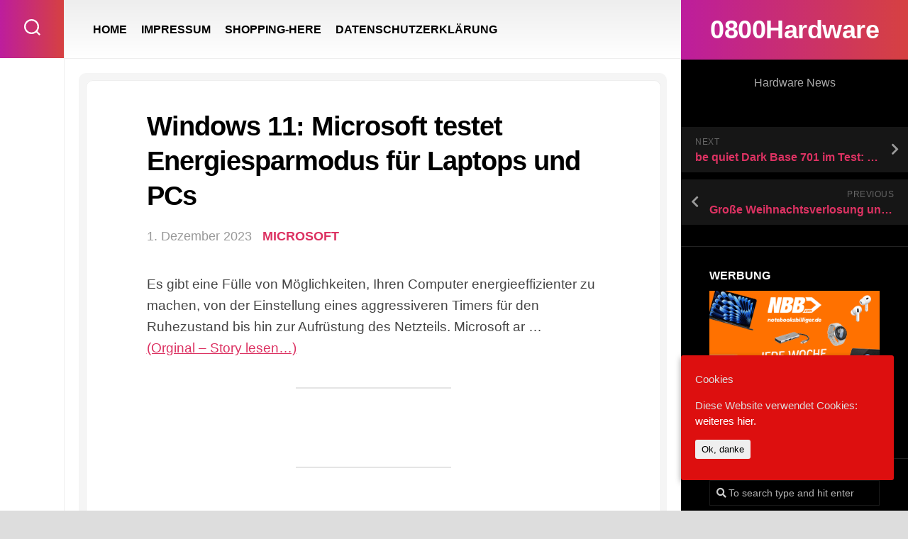

--- FILE ---
content_type: text/html; charset=UTF-8
request_url: http://0800hardware.de/windows-11-microsoft-testet-energiesparmodus-fuer-laptops-und-pcs/
body_size: 13073
content:
<!DOCTYPE html> 
<html class="no-js" lang="de-DE">

<head>
	<meta charset="UTF-8">
	<meta name="viewport" content="width=device-width, initial-scale=1.0">
	<link rel="profile" href="http://gmpg.org/xfn/11">
		
	<title>Windows 11: Microsoft testet Energiesparmodus für Laptops und PCs &#8211; 0800Hardware</title>
<meta name='robots' content='max-image-preview:large' />
<script>document.documentElement.className = document.documentElement.className.replace("no-js","js");</script>
<link rel="alternate" type="application/rss+xml" title="0800Hardware &raquo; Feed" href="http://0800hardware.de/feed/" />
<script type="text/javascript">
/* <![CDATA[ */
window._wpemojiSettings = {"baseUrl":"https:\/\/s.w.org\/images\/core\/emoji\/14.0.0\/72x72\/","ext":".png","svgUrl":"https:\/\/s.w.org\/images\/core\/emoji\/14.0.0\/svg\/","svgExt":".svg","source":{"concatemoji":"http:\/\/0800hardware.de\/wp-includes\/js\/wp-emoji-release.min.js?ver=6.4.3"}};
/*! This file is auto-generated */
!function(i,n){var o,s,e;function c(e){try{var t={supportTests:e,timestamp:(new Date).valueOf()};sessionStorage.setItem(o,JSON.stringify(t))}catch(e){}}function p(e,t,n){e.clearRect(0,0,e.canvas.width,e.canvas.height),e.fillText(t,0,0);var t=new Uint32Array(e.getImageData(0,0,e.canvas.width,e.canvas.height).data),r=(e.clearRect(0,0,e.canvas.width,e.canvas.height),e.fillText(n,0,0),new Uint32Array(e.getImageData(0,0,e.canvas.width,e.canvas.height).data));return t.every(function(e,t){return e===r[t]})}function u(e,t,n){switch(t){case"flag":return n(e,"\ud83c\udff3\ufe0f\u200d\u26a7\ufe0f","\ud83c\udff3\ufe0f\u200b\u26a7\ufe0f")?!1:!n(e,"\ud83c\uddfa\ud83c\uddf3","\ud83c\uddfa\u200b\ud83c\uddf3")&&!n(e,"\ud83c\udff4\udb40\udc67\udb40\udc62\udb40\udc65\udb40\udc6e\udb40\udc67\udb40\udc7f","\ud83c\udff4\u200b\udb40\udc67\u200b\udb40\udc62\u200b\udb40\udc65\u200b\udb40\udc6e\u200b\udb40\udc67\u200b\udb40\udc7f");case"emoji":return!n(e,"\ud83e\udef1\ud83c\udffb\u200d\ud83e\udef2\ud83c\udfff","\ud83e\udef1\ud83c\udffb\u200b\ud83e\udef2\ud83c\udfff")}return!1}function f(e,t,n){var r="undefined"!=typeof WorkerGlobalScope&&self instanceof WorkerGlobalScope?new OffscreenCanvas(300,150):i.createElement("canvas"),a=r.getContext("2d",{willReadFrequently:!0}),o=(a.textBaseline="top",a.font="600 32px Arial",{});return e.forEach(function(e){o[e]=t(a,e,n)}),o}function t(e){var t=i.createElement("script");t.src=e,t.defer=!0,i.head.appendChild(t)}"undefined"!=typeof Promise&&(o="wpEmojiSettingsSupports",s=["flag","emoji"],n.supports={everything:!0,everythingExceptFlag:!0},e=new Promise(function(e){i.addEventListener("DOMContentLoaded",e,{once:!0})}),new Promise(function(t){var n=function(){try{var e=JSON.parse(sessionStorage.getItem(o));if("object"==typeof e&&"number"==typeof e.timestamp&&(new Date).valueOf()<e.timestamp+604800&&"object"==typeof e.supportTests)return e.supportTests}catch(e){}return null}();if(!n){if("undefined"!=typeof Worker&&"undefined"!=typeof OffscreenCanvas&&"undefined"!=typeof URL&&URL.createObjectURL&&"undefined"!=typeof Blob)try{var e="postMessage("+f.toString()+"("+[JSON.stringify(s),u.toString(),p.toString()].join(",")+"));",r=new Blob([e],{type:"text/javascript"}),a=new Worker(URL.createObjectURL(r),{name:"wpTestEmojiSupports"});return void(a.onmessage=function(e){c(n=e.data),a.terminate(),t(n)})}catch(e){}c(n=f(s,u,p))}t(n)}).then(function(e){for(var t in e)n.supports[t]=e[t],n.supports.everything=n.supports.everything&&n.supports[t],"flag"!==t&&(n.supports.everythingExceptFlag=n.supports.everythingExceptFlag&&n.supports[t]);n.supports.everythingExceptFlag=n.supports.everythingExceptFlag&&!n.supports.flag,n.DOMReady=!1,n.readyCallback=function(){n.DOMReady=!0}}).then(function(){return e}).then(function(){var e;n.supports.everything||(n.readyCallback(),(e=n.source||{}).concatemoji?t(e.concatemoji):e.wpemoji&&e.twemoji&&(t(e.twemoji),t(e.wpemoji)))}))}((window,document),window._wpemojiSettings);
/* ]]> */
</script>
<link rel='stylesheet' id='dashicons-css' href='http://0800hardware.de/wp-includes/css/dashicons.min.css?ver=6.4.3' type='text/css' media='all' />
<link rel='stylesheet' id='thickbox-css' href='http://0800hardware.de/wp-includes/js/thickbox/thickbox.css?ver=6.4.3' type='text/css' media='all' />
<link rel='stylesheet' id='farbtastic-css' href='http://0800hardware.de/wp-admin/css/farbtastic.min.css?ver=1.3u1' type='text/css' media='all' />
<style id='wp-emoji-styles-inline-css' type='text/css'>

	img.wp-smiley, img.emoji {
		display: inline !important;
		border: none !important;
		box-shadow: none !important;
		height: 1em !important;
		width: 1em !important;
		margin: 0 0.07em !important;
		vertical-align: -0.1em !important;
		background: none !important;
		padding: 0 !important;
	}
</style>
<link rel='stylesheet' id='wp-block-library-css' href='http://0800hardware.de/wp-includes/css/dist/block-library/style.min.css?ver=6.4.3' type='text/css' media='all' />
<style id='classic-theme-styles-inline-css' type='text/css'>
/*! This file is auto-generated */
.wp-block-button__link{color:#fff;background-color:#32373c;border-radius:9999px;box-shadow:none;text-decoration:none;padding:calc(.667em + 2px) calc(1.333em + 2px);font-size:1.125em}.wp-block-file__button{background:#32373c;color:#fff;text-decoration:none}
</style>
<style id='global-styles-inline-css' type='text/css'>
body{--wp--preset--color--black: #000000;--wp--preset--color--cyan-bluish-gray: #abb8c3;--wp--preset--color--white: #ffffff;--wp--preset--color--pale-pink: #f78da7;--wp--preset--color--vivid-red: #cf2e2e;--wp--preset--color--luminous-vivid-orange: #ff6900;--wp--preset--color--luminous-vivid-amber: #fcb900;--wp--preset--color--light-green-cyan: #7bdcb5;--wp--preset--color--vivid-green-cyan: #00d084;--wp--preset--color--pale-cyan-blue: #8ed1fc;--wp--preset--color--vivid-cyan-blue: #0693e3;--wp--preset--color--vivid-purple: #9b51e0;--wp--preset--gradient--vivid-cyan-blue-to-vivid-purple: linear-gradient(135deg,rgba(6,147,227,1) 0%,rgb(155,81,224) 100%);--wp--preset--gradient--light-green-cyan-to-vivid-green-cyan: linear-gradient(135deg,rgb(122,220,180) 0%,rgb(0,208,130) 100%);--wp--preset--gradient--luminous-vivid-amber-to-luminous-vivid-orange: linear-gradient(135deg,rgba(252,185,0,1) 0%,rgba(255,105,0,1) 100%);--wp--preset--gradient--luminous-vivid-orange-to-vivid-red: linear-gradient(135deg,rgba(255,105,0,1) 0%,rgb(207,46,46) 100%);--wp--preset--gradient--very-light-gray-to-cyan-bluish-gray: linear-gradient(135deg,rgb(238,238,238) 0%,rgb(169,184,195) 100%);--wp--preset--gradient--cool-to-warm-spectrum: linear-gradient(135deg,rgb(74,234,220) 0%,rgb(151,120,209) 20%,rgb(207,42,186) 40%,rgb(238,44,130) 60%,rgb(251,105,98) 80%,rgb(254,248,76) 100%);--wp--preset--gradient--blush-light-purple: linear-gradient(135deg,rgb(255,206,236) 0%,rgb(152,150,240) 100%);--wp--preset--gradient--blush-bordeaux: linear-gradient(135deg,rgb(254,205,165) 0%,rgb(254,45,45) 50%,rgb(107,0,62) 100%);--wp--preset--gradient--luminous-dusk: linear-gradient(135deg,rgb(255,203,112) 0%,rgb(199,81,192) 50%,rgb(65,88,208) 100%);--wp--preset--gradient--pale-ocean: linear-gradient(135deg,rgb(255,245,203) 0%,rgb(182,227,212) 50%,rgb(51,167,181) 100%);--wp--preset--gradient--electric-grass: linear-gradient(135deg,rgb(202,248,128) 0%,rgb(113,206,126) 100%);--wp--preset--gradient--midnight: linear-gradient(135deg,rgb(2,3,129) 0%,rgb(40,116,252) 100%);--wp--preset--font-size--small: 13px;--wp--preset--font-size--medium: 20px;--wp--preset--font-size--large: 36px;--wp--preset--font-size--x-large: 42px;--wp--preset--spacing--20: 0.44rem;--wp--preset--spacing--30: 0.67rem;--wp--preset--spacing--40: 1rem;--wp--preset--spacing--50: 1.5rem;--wp--preset--spacing--60: 2.25rem;--wp--preset--spacing--70: 3.38rem;--wp--preset--spacing--80: 5.06rem;--wp--preset--shadow--natural: 6px 6px 9px rgba(0, 0, 0, 0.2);--wp--preset--shadow--deep: 12px 12px 50px rgba(0, 0, 0, 0.4);--wp--preset--shadow--sharp: 6px 6px 0px rgba(0, 0, 0, 0.2);--wp--preset--shadow--outlined: 6px 6px 0px -3px rgba(255, 255, 255, 1), 6px 6px rgba(0, 0, 0, 1);--wp--preset--shadow--crisp: 6px 6px 0px rgba(0, 0, 0, 1);}:where(.is-layout-flex){gap: 0.5em;}:where(.is-layout-grid){gap: 0.5em;}body .is-layout-flow > .alignleft{float: left;margin-inline-start: 0;margin-inline-end: 2em;}body .is-layout-flow > .alignright{float: right;margin-inline-start: 2em;margin-inline-end: 0;}body .is-layout-flow > .aligncenter{margin-left: auto !important;margin-right: auto !important;}body .is-layout-constrained > .alignleft{float: left;margin-inline-start: 0;margin-inline-end: 2em;}body .is-layout-constrained > .alignright{float: right;margin-inline-start: 2em;margin-inline-end: 0;}body .is-layout-constrained > .aligncenter{margin-left: auto !important;margin-right: auto !important;}body .is-layout-constrained > :where(:not(.alignleft):not(.alignright):not(.alignfull)){max-width: var(--wp--style--global--content-size);margin-left: auto !important;margin-right: auto !important;}body .is-layout-constrained > .alignwide{max-width: var(--wp--style--global--wide-size);}body .is-layout-flex{display: flex;}body .is-layout-flex{flex-wrap: wrap;align-items: center;}body .is-layout-flex > *{margin: 0;}body .is-layout-grid{display: grid;}body .is-layout-grid > *{margin: 0;}:where(.wp-block-columns.is-layout-flex){gap: 2em;}:where(.wp-block-columns.is-layout-grid){gap: 2em;}:where(.wp-block-post-template.is-layout-flex){gap: 1.25em;}:where(.wp-block-post-template.is-layout-grid){gap: 1.25em;}.has-black-color{color: var(--wp--preset--color--black) !important;}.has-cyan-bluish-gray-color{color: var(--wp--preset--color--cyan-bluish-gray) !important;}.has-white-color{color: var(--wp--preset--color--white) !important;}.has-pale-pink-color{color: var(--wp--preset--color--pale-pink) !important;}.has-vivid-red-color{color: var(--wp--preset--color--vivid-red) !important;}.has-luminous-vivid-orange-color{color: var(--wp--preset--color--luminous-vivid-orange) !important;}.has-luminous-vivid-amber-color{color: var(--wp--preset--color--luminous-vivid-amber) !important;}.has-light-green-cyan-color{color: var(--wp--preset--color--light-green-cyan) !important;}.has-vivid-green-cyan-color{color: var(--wp--preset--color--vivid-green-cyan) !important;}.has-pale-cyan-blue-color{color: var(--wp--preset--color--pale-cyan-blue) !important;}.has-vivid-cyan-blue-color{color: var(--wp--preset--color--vivid-cyan-blue) !important;}.has-vivid-purple-color{color: var(--wp--preset--color--vivid-purple) !important;}.has-black-background-color{background-color: var(--wp--preset--color--black) !important;}.has-cyan-bluish-gray-background-color{background-color: var(--wp--preset--color--cyan-bluish-gray) !important;}.has-white-background-color{background-color: var(--wp--preset--color--white) !important;}.has-pale-pink-background-color{background-color: var(--wp--preset--color--pale-pink) !important;}.has-vivid-red-background-color{background-color: var(--wp--preset--color--vivid-red) !important;}.has-luminous-vivid-orange-background-color{background-color: var(--wp--preset--color--luminous-vivid-orange) !important;}.has-luminous-vivid-amber-background-color{background-color: var(--wp--preset--color--luminous-vivid-amber) !important;}.has-light-green-cyan-background-color{background-color: var(--wp--preset--color--light-green-cyan) !important;}.has-vivid-green-cyan-background-color{background-color: var(--wp--preset--color--vivid-green-cyan) !important;}.has-pale-cyan-blue-background-color{background-color: var(--wp--preset--color--pale-cyan-blue) !important;}.has-vivid-cyan-blue-background-color{background-color: var(--wp--preset--color--vivid-cyan-blue) !important;}.has-vivid-purple-background-color{background-color: var(--wp--preset--color--vivid-purple) !important;}.has-black-border-color{border-color: var(--wp--preset--color--black) !important;}.has-cyan-bluish-gray-border-color{border-color: var(--wp--preset--color--cyan-bluish-gray) !important;}.has-white-border-color{border-color: var(--wp--preset--color--white) !important;}.has-pale-pink-border-color{border-color: var(--wp--preset--color--pale-pink) !important;}.has-vivid-red-border-color{border-color: var(--wp--preset--color--vivid-red) !important;}.has-luminous-vivid-orange-border-color{border-color: var(--wp--preset--color--luminous-vivid-orange) !important;}.has-luminous-vivid-amber-border-color{border-color: var(--wp--preset--color--luminous-vivid-amber) !important;}.has-light-green-cyan-border-color{border-color: var(--wp--preset--color--light-green-cyan) !important;}.has-vivid-green-cyan-border-color{border-color: var(--wp--preset--color--vivid-green-cyan) !important;}.has-pale-cyan-blue-border-color{border-color: var(--wp--preset--color--pale-cyan-blue) !important;}.has-vivid-cyan-blue-border-color{border-color: var(--wp--preset--color--vivid-cyan-blue) !important;}.has-vivid-purple-border-color{border-color: var(--wp--preset--color--vivid-purple) !important;}.has-vivid-cyan-blue-to-vivid-purple-gradient-background{background: var(--wp--preset--gradient--vivid-cyan-blue-to-vivid-purple) !important;}.has-light-green-cyan-to-vivid-green-cyan-gradient-background{background: var(--wp--preset--gradient--light-green-cyan-to-vivid-green-cyan) !important;}.has-luminous-vivid-amber-to-luminous-vivid-orange-gradient-background{background: var(--wp--preset--gradient--luminous-vivid-amber-to-luminous-vivid-orange) !important;}.has-luminous-vivid-orange-to-vivid-red-gradient-background{background: var(--wp--preset--gradient--luminous-vivid-orange-to-vivid-red) !important;}.has-very-light-gray-to-cyan-bluish-gray-gradient-background{background: var(--wp--preset--gradient--very-light-gray-to-cyan-bluish-gray) !important;}.has-cool-to-warm-spectrum-gradient-background{background: var(--wp--preset--gradient--cool-to-warm-spectrum) !important;}.has-blush-light-purple-gradient-background{background: var(--wp--preset--gradient--blush-light-purple) !important;}.has-blush-bordeaux-gradient-background{background: var(--wp--preset--gradient--blush-bordeaux) !important;}.has-luminous-dusk-gradient-background{background: var(--wp--preset--gradient--luminous-dusk) !important;}.has-pale-ocean-gradient-background{background: var(--wp--preset--gradient--pale-ocean) !important;}.has-electric-grass-gradient-background{background: var(--wp--preset--gradient--electric-grass) !important;}.has-midnight-gradient-background{background: var(--wp--preset--gradient--midnight) !important;}.has-small-font-size{font-size: var(--wp--preset--font-size--small) !important;}.has-medium-font-size{font-size: var(--wp--preset--font-size--medium) !important;}.has-large-font-size{font-size: var(--wp--preset--font-size--large) !important;}.has-x-large-font-size{font-size: var(--wp--preset--font-size--x-large) !important;}
.wp-block-navigation a:where(:not(.wp-element-button)){color: inherit;}
:where(.wp-block-post-template.is-layout-flex){gap: 1.25em;}:where(.wp-block-post-template.is-layout-grid){gap: 1.25em;}
:where(.wp-block-columns.is-layout-flex){gap: 2em;}:where(.wp-block-columns.is-layout-grid){gap: 2em;}
.wp-block-pullquote{font-size: 1.5em;line-height: 1.6;}
</style>
<link rel='stylesheet' id='aucomz11-css' href='http://0800hardware.de/wp-content/plugins/aucomz11/style.css?ver=1.1' type='text/css' media='all' />
<link rel='stylesheet' id='aucomz11_scrollbar-css' href='http://0800hardware.de/wp-content/plugins/aucomz11/js/scrollbar/jquery.mCustomScrollbar.css?ver=6.4.3' type='text/css' media='all' />
<link rel='stylesheet' id='cookie-consent-style-css' href='http://0800hardware.de/wp-content/plugins/uk-cookie-consent/assets/css/style.css?ver=6.4.3' type='text/css' media='all' />
<link rel='stylesheet' id='motioner-style-css' href='http://0800hardware.de/wp-content/themes/motioner/style.css?ver=6.4.3' type='text/css' media='all' />
<style id='motioner-style-inline-css' type='text/css'>
body { font-family: "Roboto", Arial, sans-serif; }
.boxed #wrapper { max-width: 1540px; }

.content-inner > article,
.front-widgets { max-width: 1135px; }
				

</style>
<link rel='stylesheet' id='motioner-responsive-css' href='http://0800hardware.de/wp-content/themes/motioner/responsive.css?ver=6.4.3' type='text/css' media='all' />
<link rel='stylesheet' id='motioner-font-awesome-css' href='http://0800hardware.de/wp-content/themes/motioner/fonts/all.min.css?ver=6.4.3' type='text/css' media='all' />
<script type="text/javascript" src="http://0800hardware.de/wp-includes/js/jquery/jquery.min.js?ver=3.7.1" id="jquery-core-js"></script>
<script type="text/javascript" src="http://0800hardware.de/wp-includes/js/jquery/jquery-migrate.min.js?ver=3.4.1" id="jquery-migrate-js"></script>
<script type="text/javascript" src="http://0800hardware.de/wp-includes/js/jquery/ui/core.min.js?ver=1.13.2" id="jquery-ui-core-js"></script>
<script type="text/javascript" src="http://0800hardware.de/wp-content/plugins/aucomz11/js/scrollbar/jquery.mousewheel.min.js?ver=6.4.3" id="jquery-mousewheel-js"></script>
<script type="text/javascript" src="http://0800hardware.de/wp-content/plugins/aucomz11/js/scrollbar/jquery.mCustomScrollbar.min.js?ver=6.4.3" id="jquery-mCustomScrollbar-js"></script>
<script type="text/javascript" src="http://0800hardware.de/wp-content/themes/motioner/js/slick.min.js?ver=6.4.3" id="motioner-slick-js"></script>
<link rel="https://api.w.org/" href="http://0800hardware.de/wp-json/" /><link rel="alternate" type="application/json" href="http://0800hardware.de/wp-json/wp/v2/posts/126215" /><link rel="EditURI" type="application/rsd+xml" title="RSD" href="http://0800hardware.de/xmlrpc.php?rsd" />
<meta name="generator" content="WordPress 6.4.3" />
<link rel="canonical" href="http://0800hardware.de/windows-11-microsoft-testet-energiesparmodus-fuer-laptops-und-pcs/" />
<link rel='shortlink' href='http://0800hardware.de/?p=126215' />
<link rel="alternate" type="application/json+oembed" href="http://0800hardware.de/wp-json/oembed/1.0/embed?url=http%3A%2F%2F0800hardware.de%2Fwindows-11-microsoft-testet-energiesparmodus-fuer-laptops-und-pcs%2F" />
<link rel="alternate" type="text/xml+oembed" href="http://0800hardware.de/wp-json/oembed/1.0/embed?url=http%3A%2F%2F0800hardware.de%2Fwindows-11-microsoft-testet-energiesparmodus-fuer-laptops-und-pcs%2F&#038;format=xml" />
    
    <style>
        .importazon-ctasection {
            margin:35px auto 20px !important;
            max-width:95%;
            background:#f5f5f5;
            border:1px solid #f0f0f0;
            border-radius:10px;
            padding:20px 20px 10px;
        }
        .importazon-featuresection {
            margin-top: 30px !important;
            margin-bottom: 50px !important;
        }
        .importazon-imgsection {
            float: left;
            width:30%;
            margin:0 15px 15px 0 !important;
            border-radius:10px;
            border:1px solid #dedede;
            background:#fff;
            padding: 10px 5px;
            text-align: center;
        }
        .importazon-infosection {
            float: left;
            width:65%;
        }
        .importazon-inimgsection {
            margin-top: 30px !important;
            margin-bottom: 35px !important;
        }
        .importazon-inimgsection img {
            max-width: 500px;
            border:1px solid #f0f0f0;
            border-radius:10px;
            padding:10px;
            background:#fff;
        }
        .importazon-cta-title{
            font-size:18px;
            font-weight:bold;
            margin-bottom:15px;
        }
        .importazon-review-title {
            font-size:14px;
        }
        .importazon-cta-price{
            font-size:18px;
            font-weight:bold;
            color:#F15025;
        }
        .importazon-cta-thumb {
            max-width:95%;
            max-height:200px;
            
        }
        .importazon-buybtn {
            max-width:210px;
            margin-top:20px;
        }
    </style>

    <style id="ctcc-css" type="text/css" media="screen">
				#catapult-cookie-bar {
					box-sizing: border-box;
					max-height: 0;
					opacity: 0;
					z-index: 99999;
					overflow: hidden;
					color: #ddd;
					position: fixed;
					right: 20px;
					bottom: 6%;
					width: 300px;
					background-color: #dd0f0f;
				}
				#catapult-cookie-bar a {
					color: #fff;
				}
				#catapult-cookie-bar .x_close span {
					background-color: ;
				}
				button#catapultCookie {
					background:;
					color: ;
					border: 0; padding: 6px 9px; border-radius: 3px;
				}
				#catapult-cookie-bar h3 {
					color: #ddd;
				}
				.has-cookie-bar #catapult-cookie-bar {
					opacity: 1;
					max-height: 999px;
					min-height: 30px;
				}</style><!-- Analytics by WP-Statistics v12.6.5 - https://wp-statistics.com/ -->
<style id="kirki-inline-styles"></style></head>

<body class="post-template-default single single-post postid-126215 single-format-standard ctcc-exclude-AF ctcc-exclude-AN ctcc-exclude-AS ctcc-exclude-NA ctcc-exclude-OC ctcc-exclude-SA col-2cl boxed logged-out">


<a class="skip-link screen-reader-text" href="#page">Skip to content</a>

<div id="wrapper">
	
		
	<div id="wrapper-inner">
	
		<header id="header">
			
			<p class="site-title"><a href="http://0800hardware.de/" rel="home">0800Hardware</a></p>
							<p class="site-description">Hardware News</p>
			
			<div id="move-sidebar-header"></div>
			
	<div class="sidebar s1 dark">
		
		<div class="sidebar-content">

						
				<ul class="post-nav group">
		<li class="next"><a href="http://0800hardware.de/be-quiet-dark-base-701-im-test-der-silent-klassiker-wird-luftiger/" rel="next"><i class="fas fa-chevron-right"></i><strong>Next</strong> <span>be quiet Dark Base 701 im Test: Der Silent-Klassiker wird luftiger</span></a></li>
		<li class="previous"><a href="http://0800hardware.de/grosse-weihnachtsverlosung-unter-allen-newsletter-abonnenten/" rel="prev"><i class="fas fa-chevron-left"></i><strong>Previous</strong> <span>Große Weihnachtsverlosung unter allen Newsletter-Abonnenten</span></a></li>
	</ul>

			<div id="execphp-2" class="widget widget_execphp"><h3 class="group"><span>WERBUNG</span></h3>			<div class="execphpwidget"><a rel="sponsored" href="https://www.awin1.com/cread.php?s=3416909&v=11348&q=346151&r=394547">
    <img src="https://www.awin1.com/cshow.php?s=3416909&v=11348&q=346151&r=394547" border="0">
</a>
</div>
		</div><div id="search-2" class="widget widget_search"><form method="get" class="searchform themeform" action="http://0800hardware.de/">
	<div>
		<input type="text" class="search" name="s" onblur="if(this.value=='')this.value='To search type and hit enter';" onfocus="if(this.value=='To search type and hit enter')this.value='';" value="To search type and hit enter" />
	</div>
</form></div><div id="categories-2" class="widget widget_categories"><h3 class="group"><span>Kategorien</span></h3>
			<ul>
					<li class="cat-item cat-item-50"><a href="http://0800hardware.de/category/2-in-1/">2-IN-1</a>
</li>
	<li class="cat-item cat-item-71"><a href="http://0800hardware.de/category/3d-druck/">3D DRUCK</a>
</li>
	<li class="cat-item cat-item-43"><a href="http://0800hardware.de/category/amd-cpu/">AMD CPU</a>
</li>
	<li class="cat-item cat-item-97"><a href="http://0800hardware.de/category/apple/">APPLE</a>
</li>
	<li class="cat-item cat-item-64"><a href="http://0800hardware.de/category/arm-cpu/">ARM CPU</a>
</li>
	<li class="cat-item cat-item-106"><a href="http://0800hardware.de/category/esp-modul/">ESP-MODUL</a>
</li>
	<li class="cat-item cat-item-67"><a href="http://0800hardware.de/category/graphic-card/">GRAPHIC CARD</a>
</li>
	<li class="cat-item cat-item-36"><a href="http://0800hardware.de/category/intel-cpu/">INTEL CPU</a>
</li>
	<li class="cat-item cat-item-134"><a href="http://0800hardware.de/category/mainboard/">MAINBOARD</a>
</li>
	<li class="cat-item cat-item-49"><a href="http://0800hardware.de/category/microsoft/">MICROSOFT</a>
</li>
	<li class="cat-item cat-item-137"><a href="http://0800hardware.de/category/nas/">NAS</a>
</li>
	<li class="cat-item cat-item-1"><a href="http://0800hardware.de/category/news/">NEWS</a>
</li>
	<li class="cat-item cat-item-76"><a href="http://0800hardware.de/category/notebook/">NOTEBOOK</a>
</li>
	<li class="cat-item cat-item-101"><a href="http://0800hardware.de/category/shopping/">SHOPPING</a>
</li>
			</ul>

			</div>
		<div id="recent-posts-2" class="widget widget_recent_entries">
		<h3 class="group"><span>Neueste Beiträge</span></h3>
		<ul>
											<li>
					<a href="https://www.generation-nt.com/actualites/nvidia-deepseek-armee-chinoise-intelligence-artificielle-2069952">Nvidia accusé d&#8217;avoir aidé une IA liée à l&#8217;armée chinoise</a>
											<span class="post-date">1. Februar 2026</span>
									</li>
											<li>
					<a href="https://www.jeuxvideo.com/news/2060341/soldes-processeur-amd-alors-que-le-9850x3d-vient-de-sortir-le-ryzen-7-9800x3d-voit-son-prix-chuter.htm">Soldes processeur AMD : alors que le 9850X3D vient de sortir, le Ryzen 7 9800X3D voit son prix chuter</a>
											<span class="post-date">1. Februar 2026</span>
									</li>
											<li>
					<a href="https://www.iphonote.com/actu/380410/apple-simplifie-lachat-de-mac-en-ligne-adieu-aux-options-preconfigurees">Apple simplifie l’achat de Mac en ligne : adieu aux options préconfigurées</a>
											<span class="post-date">31. Januar 2026</span>
									</li>
											<li>
					<a href="https://www.msn.com/fr-fr/lifestyle/shopping/lavez-vous-aper%C3%A7u-ce-pc-portable-lenovo-est-%C3%A0-moins-de-180-euros/ar-AA1Volx3">L&#8217;avez-vous aperçu ? Ce PC portable Lenovo est à moins de 180 euros</a>
											<span class="post-date">31. Januar 2026</span>
									</li>
											<li>
					<a href="https://www.cowcotland.com/news/99519/les-videos-hardware-de-la-semaine-05-2026-enorme-boitier-cm-et-laptop-en-snapdragon.html">Les vidéos hardware de la semaine 05/2026 : énorme boitier CM et laptop en Snapdragon</a>
											<span class="post-date">31. Januar 2026</span>
									</li>
											<li>
					<a href="https://www.zonebourse.com/actualite-bourse/jensen-huang-pdg-de-nvidia-dement-tout-mecontentement-envers-openai-et-annonce-un-investissement--ce7e5bdddb8bf520">Jensen Huang, PDG de Nvidia, dément tout mécontentement envers OpenAI et annonce un investissement « massif</a>
											<span class="post-date">31. Januar 2026</span>
									</li>
											<li>
					<a href="https://www.clubic.com/bons-plans-598231-soldes-d-hiver-cet-ecran-gaming-msi-180-hz-passe-sous-les-90-et-bouscule-les-standards.html">Soldes d’hiver : cet écran gaming MSI 180 Hz passe sous les 90€ et bouscule les standards</a>
											<span class="post-date">31. Januar 2026</span>
									</li>
											<li>
					<a href="https://www.msn.com/fr-fr/lifestyle/shopping/ce-macbook-pro-para%C3%AEt-3x-plus-cher-mais-son-prix-a-%C3%A9t%C3%A9-baiss%C3%A9-sp%C3%A9cialement-pour-les-petits-budgets/ar-AA1VnhAw">Ce MacBook Pro paraît 3x plus cher mais son prix a été baissé spécialement pour les petits budgets</a>
											<span class="post-date">31. Januar 2026</span>
									</li>
											<li>
					<a href="https://www.lefigaro.fr/bons-plans/high-tech/prix-record-pour-le-macbook-air-m2-son-prix-a-chute-de-moitie-sur-ce-site-20260131">Prix record pour le MacBook Air M2 : son prix a chuté de moitié sur ce site</a>
											<span class="post-date">31. Januar 2026</span>
									</li>
											<li>
					<a href="https://www.imprimeren3d.net/elegoo-centauri-carbon-2-limprimante-3d-fdm-multicolore-qui-bouleverse-le-marche-grand-public-012026-15500/">Elegoo Centauri Carbon 2 : l’imprimante 3D FDM multicolore qui bouleverse le marché grand public</a>
											<span class="post-date">31. Januar 2026</span>
									</li>
											<li>
					<a href="https://www.lesnumeriques.com/cpu-processeur/plus-cher-et-gourmand-mais-a-peine-plus-rapide-l-ineptie-d-amd-avec-le-ryzen-7-9850x3d-n250744.html">Plus cher et gourmand, mais à peine plus rapide : l&#8217;ineptie d&#8217;AMD avec le Ryzen 7 9850X3D</a>
											<span class="post-date">31. Januar 2026</span>
									</li>
											<li>
					<a href="https://www.jeuxvideo.com/news/2060181/soldes-d-hiver-22-sur-ce-pc-portable-dell-avec-ecran-full-hd-a-120-hz-et-windows-11-parfait-pour-la-bureautique-ainsi-que-le-teletravail.htm">Soldes d&#8217;hiver : -22% sur ce PC portable Dell avec écran Full HD à 120 Hz et Windows 11, parfait pour la bureautique ainsi que le télétravail</a>
											<span class="post-date">31. Januar 2026</span>
									</li>
					</ul>

		</div><div id="tag_cloud-2" class="widget widget_tag_cloud"><h3 class="group"><span>Schlagwörter</span></h3><div class="tagcloud"><a href="http://0800hardware.de/tag/3d/" class="tag-cloud-link tag-link-93 tag-link-position-1" style="font-size: 8pt;" aria-label="3D (4.790 Einträge)">3D</a>
<a href="http://0800hardware.de/tag/a6/" class="tag-cloud-link tag-link-44 tag-link-position-2" style="font-size: 15.744680851064pt;" aria-label="a6 (8.785 Einträge)">a6</a>
<a href="http://0800hardware.de/tag/a8/" class="tag-cloud-link tag-link-45 tag-link-position-3" style="font-size: 15.744680851064pt;" aria-label="a8 (8.785 Einträge)">a8</a>
<a href="http://0800hardware.de/tag/a10/" class="tag-cloud-link tag-link-46 tag-link-position-4" style="font-size: 15.744680851064pt;" aria-label="a10 (8.785 Einträge)">a10</a>
<a href="http://0800hardware.de/tag/a12/" class="tag-cloud-link tag-link-47 tag-link-position-5" style="font-size: 15.744680851064pt;" aria-label="a12 (8.785 Einträge)">a12</a>
<a href="http://0800hardware.de/tag/amd/" class="tag-cloud-link tag-link-9 tag-link-position-6" style="font-size: 15.744680851064pt;" aria-label="amd (8.785 Einträge)">amd</a>
<a href="http://0800hardware.de/tag/anycubic/" class="tag-cloud-link tag-link-83 tag-link-position-7" style="font-size: 8pt;" aria-label="ANYCUBIC (4.790 Einträge)">ANYCUBIC</a>
<a href="http://0800hardware.de/tag/apple/" class="tag-cloud-link tag-link-20 tag-link-position-8" style="font-size: 22pt;" aria-label="apple (13.987 Einträge)">apple</a>
<a href="http://0800hardware.de/tag/apple-m1/" class="tag-cloud-link tag-link-98 tag-link-position-9" style="font-size: 12.765957446809pt;" aria-label="apple m1 (6.931 Einträge)">apple m1</a>
<a href="http://0800hardware.de/tag/arm/" class="tag-cloud-link tag-link-15 tag-link-position-10" style="font-size: 11.574468085106pt;" aria-label="arm (6.265 Einträge)">arm</a>
<a href="http://0800hardware.de/tag/asus-rog/" class="tag-cloud-link tag-link-73 tag-link-position-11" style="font-size: 21.404255319149pt;" aria-label="asus rog (13.448 Einträge)">asus rog</a>
<a href="http://0800hardware.de/tag/atom/" class="tag-cloud-link tag-link-63 tag-link-position-12" style="font-size: 21.106382978723pt;" aria-label="atom (13.196 Einträge)">atom</a>
<a href="http://0800hardware.de/tag/bresser/" class="tag-cloud-link tag-link-88 tag-link-position-13" style="font-size: 8pt;" aria-label="Bresser (4.790 Einträge)">Bresser</a>
<a href="http://0800hardware.de/tag/comgrow/" class="tag-cloud-link tag-link-86 tag-link-position-14" style="font-size: 8pt;" aria-label="Comgrow (4.790 Einträge)">Comgrow</a>
<a href="http://0800hardware.de/tag/elegoo/" class="tag-cloud-link tag-link-84 tag-link-position-15" style="font-size: 8pt;" aria-label="ELEGOO (4.790 Einträge)">ELEGOO</a>
<a href="http://0800hardware.de/tag/geeetech/" class="tag-cloud-link tag-link-87 tag-link-position-16" style="font-size: 8pt;" aria-label="GEEETECH (4.790 Einträge)">GEEETECH</a>
<a href="http://0800hardware.de/tag/geforce/" class="tag-cloud-link tag-link-68 tag-link-position-17" style="font-size: 21.404255319149pt;" aria-label="geforce (13.435 Einträge)">geforce</a>
<a href="http://0800hardware.de/tag/i3/" class="tag-cloud-link tag-link-37 tag-link-position-18" style="font-size: 21.106382978723pt;" aria-label="i3 (13.196 Einträge)">i3</a>
<a href="http://0800hardware.de/tag/i5/" class="tag-cloud-link tag-link-38 tag-link-position-19" style="font-size: 21.106382978723pt;" aria-label="i5 (13.196 Einträge)">i5</a>
<a href="http://0800hardware.de/tag/i7/" class="tag-cloud-link tag-link-39 tag-link-position-20" style="font-size: 21.106382978723pt;" aria-label="i7 (13.196 Einträge)">i7</a>
<a href="http://0800hardware.de/tag/intel/" class="tag-cloud-link tag-link-8 tag-link-position-21" style="font-size: 21.106382978723pt;" aria-label="intel (13.218 Einträge)">intel</a>
<a href="http://0800hardware.de/tag/ipad/" class="tag-cloud-link tag-link-100 tag-link-position-22" style="font-size: 12.765957446809pt;" aria-label="ipad (6.931 Einträge)">ipad</a>
<a href="http://0800hardware.de/tag/kaby-lake/" class="tag-cloud-link tag-link-51 tag-link-position-23" style="font-size: 21.106382978723pt;" aria-label="kaby lake (13.196 Einträge)">kaby lake</a>
<a href="http://0800hardware.de/tag/lenovo/" class="tag-cloud-link tag-link-7 tag-link-position-24" style="font-size: 11.574468085106pt;" aria-label="lenovo (6.249 Einträge)">lenovo</a>
<a href="http://0800hardware.de/tag/m3/" class="tag-cloud-link tag-link-40 tag-link-position-25" style="font-size: 21.106382978723pt;" aria-label="m3 (13.196 Einträge)">m3</a>
<a href="http://0800hardware.de/tag/m5/" class="tag-cloud-link tag-link-41 tag-link-position-26" style="font-size: 21.106382978723pt;" aria-label="m5 (13.196 Einträge)">m5</a>
<a href="http://0800hardware.de/tag/m7/" class="tag-cloud-link tag-link-42 tag-link-position-27" style="font-size: 21.106382978723pt;" aria-label="m7 (13.196 Einträge)">m7</a>
<a href="http://0800hardware.de/tag/macbook/" class="tag-cloud-link tag-link-19 tag-link-position-28" style="font-size: 13.063829787234pt;" aria-label="macbook (7.056 Einträge)">macbook</a>
<a href="http://0800hardware.de/tag/macbook-air/" class="tag-cloud-link tag-link-99 tag-link-position-29" style="font-size: 12.765957446809pt;" aria-label="macbook air (6.931 Einträge)">macbook air</a>
<a href="http://0800hardware.de/tag/mediatek/" class="tag-cloud-link tag-link-65 tag-link-position-30" style="font-size: 10.085106382979pt;" aria-label="mediatek (5.660 Einträge)">mediatek</a>
<a href="http://0800hardware.de/tag/miix/" class="tag-cloud-link tag-link-54 tag-link-position-31" style="font-size: 11.276595744681pt;" aria-label="miix (6.230 Einträge)">miix</a>
<a href="http://0800hardware.de/tag/mingda/" class="tag-cloud-link tag-link-92 tag-link-position-32" style="font-size: 8pt;" aria-label="MINGDA (4.790 Einträge)">MINGDA</a>
<a href="http://0800hardware.de/tag/notebook/" class="tag-cloud-link tag-link-32 tag-link-position-33" style="font-size: 11.574468085106pt;" aria-label="notebook (6.252 Einträge)">notebook</a>
<a href="http://0800hardware.de/tag/nvidia/" class="tag-cloud-link tag-link-72 tag-link-position-34" style="font-size: 21.404255319149pt;" aria-label="nvidia (13.433 Einträge)">nvidia</a>
<a href="http://0800hardware.de/tag/qualcomm/" class="tag-cloud-link tag-link-66 tag-link-position-35" style="font-size: 10.085106382979pt;" aria-label="qualcomm (5.660 Einträge)">qualcomm</a>
<a href="http://0800hardware.de/tag/radeon/" class="tag-cloud-link tag-link-69 tag-link-position-36" style="font-size: 21.404255319149pt;" aria-label="radeon (13.434 Einträge)">radeon</a>
<a href="http://0800hardware.de/tag/renoir/" class="tag-cloud-link tag-link-80 tag-link-position-37" style="font-size: 15.744680851064pt;" aria-label="renoir (8.785 Einträge)">renoir</a>
<a href="http://0800hardware.de/tag/ryzen/" class="tag-cloud-link tag-link-81 tag-link-position-38" style="font-size: 15.744680851064pt;" aria-label="ryzen (8.785 Einträge)">ryzen</a>
<a href="http://0800hardware.de/tag/smart-storage/" class="tag-cloud-link tag-link-55 tag-link-position-39" style="font-size: 11.276595744681pt;" aria-label="smart storage (6.230 Einträge)">smart storage</a>
<a href="http://0800hardware.de/tag/snapdragon/" class="tag-cloud-link tag-link-16 tag-link-position-40" style="font-size: 10.085106382979pt;" aria-label="snapdragon (5.660 Einträge)">snapdragon</a>
<a href="http://0800hardware.de/tag/tab/" class="tag-cloud-link tag-link-53 tag-link-position-41" style="font-size: 11.276595744681pt;" aria-label="tab (6.230 Einträge)">tab</a>
<a href="http://0800hardware.de/tag/tablet/" class="tag-cloud-link tag-link-33 tag-link-position-42" style="font-size: 11.276595744681pt;" aria-label="tablet (6.230 Einträge)">tablet</a>
<a href="http://0800hardware.de/tag/threadripper/" class="tag-cloud-link tag-link-82 tag-link-position-43" style="font-size: 15.744680851064pt;" aria-label="threadripper (8.785 Einträge)">threadripper</a>
<a href="http://0800hardware.de/tag/yoga/" class="tag-cloud-link tag-link-31 tag-link-position-44" style="font-size: 11.276595744681pt;" aria-label="yoga (6.230 Einträge)">yoga</a>
<a href="http://0800hardware.de/tag/zen/" class="tag-cloud-link tag-link-48 tag-link-position-45" style="font-size: 15.744680851064pt;" aria-label="zen (8.785 Einträge)">zen</a></div>
</div><div id="execphp-3" class="widget widget_execphp"><h3 class="group"><span>WERBUNG</span></h3>			<div class="execphpwidget"><a rel="sponsored" href="https://www.awin1.com/cread.php?s=2244163&v=11348&q=346143&r=394547">
    <img src="https://www.awin1.com/cshow.php?s=2244163&v=11348&q=346143&r=394547" border="0">
</a>
</div>
		</div>
		</div><!--/.sidebar-content-->
		
	</div><!--/.sidebar-->
	
			
		</header><!--/#header-->
		
		<div class="sidebar s2">
							<div class="search-trap-focus">
					<button class="toggle-search" data-target=".search-trap-focus">
						<svg class="svg-icon" id="svg-search" aria-hidden="true" role="img" focusable="false" xmlns="http://www.w3.org/2000/svg" width="23" height="23" viewBox="0 0 23 23"><path d="M38.710696,48.0601792 L43,52.3494831 L41.3494831,54 L37.0601792,49.710696 C35.2632422,51.1481185 32.9839107,52.0076499 30.5038249,52.0076499 C24.7027226,52.0076499 20,47.3049272 20,41.5038249 C20,35.7027226 24.7027226,31 30.5038249,31 C36.3049272,31 41.0076499,35.7027226 41.0076499,41.5038249 C41.0076499,43.9839107 40.1481185,46.2632422 38.710696,48.0601792 Z M36.3875844,47.1716785 C37.8030221,45.7026647 38.6734666,43.7048964 38.6734666,41.5038249 C38.6734666,36.9918565 35.0157934,33.3341833 30.5038249,33.3341833 C25.9918565,33.3341833 22.3341833,36.9918565 22.3341833,41.5038249 C22.3341833,46.0157934 25.9918565,49.6734666 30.5038249,49.6734666 C32.7048964,49.6734666 34.7026647,48.8030221 36.1716785,47.3875844 C36.2023931,47.347638 36.2360451,47.3092237 36.2726343,47.2726343 C36.3092237,47.2360451 36.347638,47.2023931 36.3875844,47.1716785 Z" transform="translate(-20 -31)"></path></svg>
						<svg class="svg-icon" id="svg-close" aria-hidden="true" role="img" focusable="false" xmlns="http://www.w3.org/2000/svg" width="23" height="23" viewBox="0 0 16 16"><polygon fill="" fill-rule="evenodd" points="6.852 7.649 .399 1.195 1.445 .149 7.899 6.602 14.352 .149 15.399 1.195 8.945 7.649 15.399 14.102 14.352 15.149 7.899 8.695 1.445 15.149 .399 14.102"></polygon></svg>
					</button>
					<div class="search-expand">
						<div class="search-expand-inner">
							<form method="get" class="searchform themeform" action="http://0800hardware.de/">
	<div>
		<input type="text" class="search" name="s" onblur="if(this.value=='')this.value='To search type and hit enter';" onfocus="if(this.value=='To search type and hit enter')this.value='';" value="To search type and hit enter" />
	</div>
</form>						</div>
					</div>
				</div>
															</div>

		<div class="main" id="page">
		
							<div id="wrap-nav-header" class="wrap-nav">
							<nav id="nav-header-nav" class="main-navigation nav-menu">
			<button class="menu-toggle" aria-controls="primary-menu" aria-expanded="false">
				<span class="screen-reader-text">Expand Menu</span><div class="menu-toggle-icon"><span></span><span></span><span></span></div>			</button>
			<div class="menu-main-container"><ul id="nav-header" class="menu"><li id="menu-item-83" class="menu-item menu-item-type-custom menu-item-object-custom menu-item-home menu-item-83"><span class="menu-item-wrapper"><a href="http://0800hardware.de">HOME</a></span></li>
<li id="menu-item-82" class="menu-item menu-item-type-post_type menu-item-object-page menu-item-82"><span class="menu-item-wrapper"><a href="http://0800hardware.de/impressum/">IMPRESSUM</a></span></li>
<li id="menu-item-73508" class="menu-item menu-item-type-post_type menu-item-object-page menu-item-73508"><span class="menu-item-wrapper"><a href="http://0800hardware.de/shopping-here/">SHOPPING-HERE</a></span></li>
<li id="menu-item-27330" class="menu-item menu-item-type-post_type menu-item-object-page menu-item-privacy-policy menu-item-27330"><span class="menu-item-wrapper"><a rel="privacy-policy" href="http://0800hardware.de/datenschutzerklaerung/">DATENSCHUTZERKLÄRUNG</a></span></li>
</ul></div>		</nav>
						</div>
						
						
			<div class="main-inner group">
<div class="content">
	<div class="content-inner group">
					<article id="post-126215" class="post-126215 post type-post status-publish format-standard hentry category-microsoft tag-microsoft-laptop">	
				<div class="post-wrapper">
					
										
					<header class="entry-header group">
						<h1 class="entry-title">Windows 11: Microsoft testet Energiesparmodus für Laptops und PCs</h1>
						<div class="entry-meta">
							<span class="entry-date">1. Dezember 2023</span>
							<span class="entry-category"><a href="http://0800hardware.de/category/microsoft/" rel="category tag">MICROSOFT</a></span>
						</div>
					</header>

					<div class="entry-media">
											</div>
					
					<div class="entry-content">
						<div class="entry themeform">	
							<p>Es gibt eine Fülle von Möglichkeiten, Ihren Computer energieeffizienter zu machen, von der Einstellung eines aggressiveren Timers für den Ruhezustand bis hin zur Aufrüstung des Netzteils. Microsoft ar &#8230;<br />
<a href="https://www.msn.com/de-de/nachrichten/other/windows-11-microsoft-testet-energiesparmodus-f%c3%bcr-laptops-und-pcs/ar-AA1kPesm" target="_blank" rel="noopener"><b>(Orginal &#8211; Story lesen&#8230;)</b></a></p>
<hr>
<p><br />
</p>
<hr>
														<div class="clear"></div>				
						</div><!--/.entry-->
					</div>

					<div class="entry-footer group">
						
						<p class="post-tags"><span>Tags:</span> <a href="http://0800hardware.de/tag/microsoft-laptop/" rel="tag">microsoft laptop</a></p>						
						<div class="clear"></div>
						
												
												
						

<h4 class="heading">
	<i class="fas fa-hand-point-right"></i>You may also like...</h4>

<ul class="related-posts group">
	
		<li class="related">
		<article class="related-post">

			<div class="related-thumbnail">
				<a href="https://www.notebookcheck.com/Intel-Core-i5-14600K-Prozessor-Benchmarks-und-Specs.759627.0.html">
											<img src="http://0800hardware.de/wp-content/themes/motioner/img/thumb-medium.png" alt="Intel Core i5-14600K" />
																								</a>
			</div><!--/.post-thumbnail-->
			
			<div class="related-inner">
				
				<h4 class="related-title">
					<a href="https://www.notebookcheck.com/Intel-Core-i5-14600K-Prozessor-Benchmarks-und-Specs.759627.0.html" rel="bookmark">Intel Core i5-14600K</a>
				</h4><!--/.post-title-->
			
			</div><!--/.related-inner-->

		</article>
	</li><!--/.related-->
		<li class="related">
		<article class="related-post">

			<div class="related-thumbnail">
				<a href="https://www.aktiencheck.de/exklusiv/Artikel-Intel_Aufholjagd_wird_sehr_teuer_Aktienanalyse-13749173">
											<img src="http://0800hardware.de/wp-content/themes/motioner/img/thumb-medium.png" alt="Intel: Aufholjagd wird sehr teuer &#8211; Aktienanalyse" />
																								</a>
			</div><!--/.post-thumbnail-->
			
			<div class="related-inner">
				
				<h4 class="related-title">
					<a href="https://www.aktiencheck.de/exklusiv/Artikel-Intel_Aufholjagd_wird_sehr_teuer_Aktienanalyse-13749173" rel="bookmark">Intel: Aufholjagd wird sehr teuer &#8211; Aktienanalyse</a>
				</h4><!--/.post-title-->
			
			</div><!--/.related-inner-->

		</article>
	</li><!--/.related-->
		<li class="related">
		<article class="related-post">

			<div class="related-thumbnail">
				<a href="http://0800hardware.de/previsioni-meteo-maltempo-intenso-con-temporali-venti-forti-e-neve-inusuale-sulle-alpi/">
											<img src="http://0800hardware.de/wp-content/themes/motioner/img/thumb-medium.png" alt="Previsioni meteo: maltempo intenso con temporali, venti forti e neve inusuale sulle Alpi" />
																								</a>
			</div><!--/.post-thumbnail-->
			
			<div class="related-inner">
				
				<h4 class="related-title">
					<a href="http://0800hardware.de/previsioni-meteo-maltempo-intenso-con-temporali-venti-forti-e-neve-inusuale-sulle-alpi/" rel="bookmark">Previsioni meteo: maltempo intenso con temporali, venti forti e neve inusuale sulle Alpi</a>
				</h4><!--/.post-title-->
			
			</div><!--/.related-inner-->

		</article>
	</li><!--/.related-->
		
</ul><!--/.post-related-->

						
						
												
					</div>

				</div>
			</article><!--/.post-->
			</div>
</div><!--/.content-->

<div id="move-sidebar-content"></div>

			</div><!--/.main-inner-->
				
			<footer id="footer">
			
									
								
				<div id="footer-bottom">
					
					<a id="back-to-top" href="#"><i class="fas fa-angle-up"></i></a>
						
					<div class="pad group">
						
						<div class="grid one-full">
							
														
							<div id="copyright">
																	<p>0800Hardware &copy; 2026. All Rights Reserved.</p>
															</div><!--/#copyright-->
							
														<div id="credit">
								<p>Powered by <a href="http://wordpress.org" rel="nofollow">WordPress</a>. Theme by <a href="http://alx.media" rel="nofollow">Alx</a>.</p>
							</div><!--/#credit-->
														
						</div>
						
						<div class="grid one-full">	
																												</div>
						
					</div><!--/.pad-->

				</div><!--/#footer-bottom-->

			</footer><!--/#footer-->
		
		</div><!--/.main-->	
	
	</div><!--/#wrapper-inner-->
</div><!--/#wrapper-->

<script type="text/javascript" id="thickbox-js-extra">
/* <![CDATA[ */
var thickboxL10n = {"next":"N\u00e4chste >","prev":"< Vorherige","image":"Bild","of":"von","close":"Schlie\u00dfen","noiframes":"Diese Funktion ben\u00f6tigt iframes. Du hast jedoch iframes deaktiviert oder dein Browser unterst\u00fctzt diese nicht.","loadingAnimation":"http:\/\/0800hardware.de\/wp-includes\/js\/thickbox\/loadingAnimation.gif"};
/* ]]> */
</script>
<script type="text/javascript" src="http://0800hardware.de/wp-includes/js/thickbox/thickbox.js?ver=3.1-20121105" id="thickbox-js"></script>
<script type="text/javascript" src="http://0800hardware.de/wp-content/plugins/aucomz11/js/json2_min.js?ver=1.0" id="aucomz11_json-js"></script>
<script type="text/javascript" src="http://0800hardware.de/wp-includes/js/jquery/ui/mouse.min.js?ver=1.13.2" id="jquery-ui-mouse-js"></script>
<script type="text/javascript" src="http://0800hardware.de/wp-includes/js/jquery/ui/draggable.min.js?ver=1.13.2" id="jquery-ui-draggable-js"></script>
<script type="text/javascript" src="http://0800hardware.de/wp-includes/js/jquery/ui/menu.min.js?ver=1.13.2" id="jquery-ui-menu-js"></script>
<script type="text/javascript" src="http://0800hardware.de/wp-includes/js/dist/vendor/wp-polyfill-inert.min.js?ver=3.1.2" id="wp-polyfill-inert-js"></script>
<script type="text/javascript" src="http://0800hardware.de/wp-includes/js/dist/vendor/regenerator-runtime.min.js?ver=0.14.0" id="regenerator-runtime-js"></script>
<script type="text/javascript" src="http://0800hardware.de/wp-includes/js/dist/vendor/wp-polyfill.min.js?ver=3.15.0" id="wp-polyfill-js"></script>
<script type="text/javascript" src="http://0800hardware.de/wp-includes/js/dist/dom-ready.min.js?ver=392bdd43726760d1f3ca" id="wp-dom-ready-js"></script>
<script type="text/javascript" src="http://0800hardware.de/wp-includes/js/dist/hooks.min.js?ver=c6aec9a8d4e5a5d543a1" id="wp-hooks-js"></script>
<script type="text/javascript" src="http://0800hardware.de/wp-includes/js/dist/i18n.min.js?ver=7701b0c3857f914212ef" id="wp-i18n-js"></script>
<script type="text/javascript" id="wp-i18n-js-after">
/* <![CDATA[ */
wp.i18n.setLocaleData( { 'text direction\u0004ltr': [ 'ltr' ] } );
wp.i18n.setLocaleData( { 'text direction\u0004ltr': [ 'ltr' ] } );
/* ]]> */
</script>
<script type="text/javascript" id="wp-a11y-js-translations">
/* <![CDATA[ */
( function( domain, translations ) {
	var localeData = translations.locale_data[ domain ] || translations.locale_data.messages;
	localeData[""].domain = domain;
	wp.i18n.setLocaleData( localeData, domain );
} )( "default", {"translation-revision-date":"2024-01-31 19:08:22+0000","generator":"GlotPress\/4.0.0-beta.2","domain":"messages","locale_data":{"messages":{"":{"domain":"messages","plural-forms":"nplurals=2; plural=n != 1;","lang":"de"},"Notifications":["Benachrichtigungen"]}},"comment":{"reference":"wp-includes\/js\/dist\/a11y.js"}} );
/* ]]> */
</script>
<script type="text/javascript" src="http://0800hardware.de/wp-includes/js/dist/a11y.min.js?ver=7032343a947cfccf5608" id="wp-a11y-js"></script>
<script type="text/javascript" id="jquery-ui-autocomplete-js-extra">
/* <![CDATA[ */
var uiAutocompleteL10n = {"noResults":"Es wurden keine Ergebnisse gefunden, die deinen Suchkriterien entsprechen.","oneResult":"1 Ergebnis gefunden. Benutze die Pfeiltasten zum Navigieren.","manyResults":"%d Ergebnisse gefunden. Benutze die Pfeiltasten zum Navigieren.","itemSelected":"Eintrag ausgew\u00e4hlt."};
/* ]]> */
</script>
<script type="text/javascript" src="http://0800hardware.de/wp-includes/js/jquery/ui/autocomplete.min.js?ver=1.13.2" id="jquery-ui-autocomplete-js"></script>
<script type="text/javascript" src="http://0800hardware.de/wp-includes/js/jquery/ui/effect.min.js?ver=1.13.2" id="jquery-effects-core-js"></script>
<script type="text/javascript" id="aucomz11_sform_loader-js-extra">
/* <![CDATA[ */
var aucomz_params = {"aucomz11_is_virtual":"no","ajaxurl":"http:\/\/0800hardware.de\/wp-admin\/admin-ajax.php"};
/* ]]> */
</script>
<script type="text/javascript" src="http://0800hardware.de/wp-content/plugins/aucomz11/sform_loader.js?ver=1.0" id="aucomz11_sform_loader-js"></script>
<script type="text/javascript" id="cookie-consent-js-extra">
/* <![CDATA[ */
var ctcc_vars = {"expiry":"30","method":"","version":"1"};
/* ]]> */
</script>
<script type="text/javascript" src="http://0800hardware.de/wp-content/plugins/uk-cookie-consent/assets/js/uk-cookie-consent-js.js?ver=2.3.0" id="cookie-consent-js"></script>
<script type="text/javascript" src="http://0800hardware.de/wp-content/themes/motioner/js/jquery.fitvids.js?ver=6.4.3" id="motioner-fitvids-js"></script>
<script type="text/javascript" src="http://0800hardware.de/wp-content/themes/motioner/js/scripts.js?ver=6.4.3" id="motioner-scripts-js"></script>
<script type="text/javascript" src="http://0800hardware.de/wp-content/themes/motioner/js/nav.js?ver=1616843729" id="motioner-nav-script-js"></script>
	<script>
	/(trident|msie)/i.test(navigator.userAgent)&&document.getElementById&&window.addEventListener&&window.addEventListener("hashchange",function(){var t,e=location.hash.substring(1);/^[A-z0-9_-]+$/.test(e)&&(t=document.getElementById(e))&&(/^(?:a|select|input|button|textarea)$/i.test(t.tagName)||(t.tabIndex=-1),t.focus())},!1);
	</script>
				
				<script type="text/javascript">
					jQuery(document).ready(function($){
												if(!catapultReadCookie("catAccCookies")){ // If the cookie has not been set then show the bar
							$("html").addClass("has-cookie-bar");
							$("html").addClass("cookie-bar-bottom-right-block");
							$("html").addClass("cookie-bar-block");
													}
																	});
				</script>
			
			<div id="catapult-cookie-bar" class=" rounded-corners drop-shadow"><h3>Cookies</h3><span class="ctcc-left-side">Diese Website verwendet Cookies: <a class="ctcc-more-info-link" tabindex=0 target="_blank" href="http://0800hardware.de/cookie-policy/">weiteres hier.</a></span><span class="ctcc-right-side"><button id="catapultCookie" tabindex=0 onclick="catapultAcceptCookies();">Ok, danke</button></span></div><!-- #catapult-cookie-bar --></body>
</html>